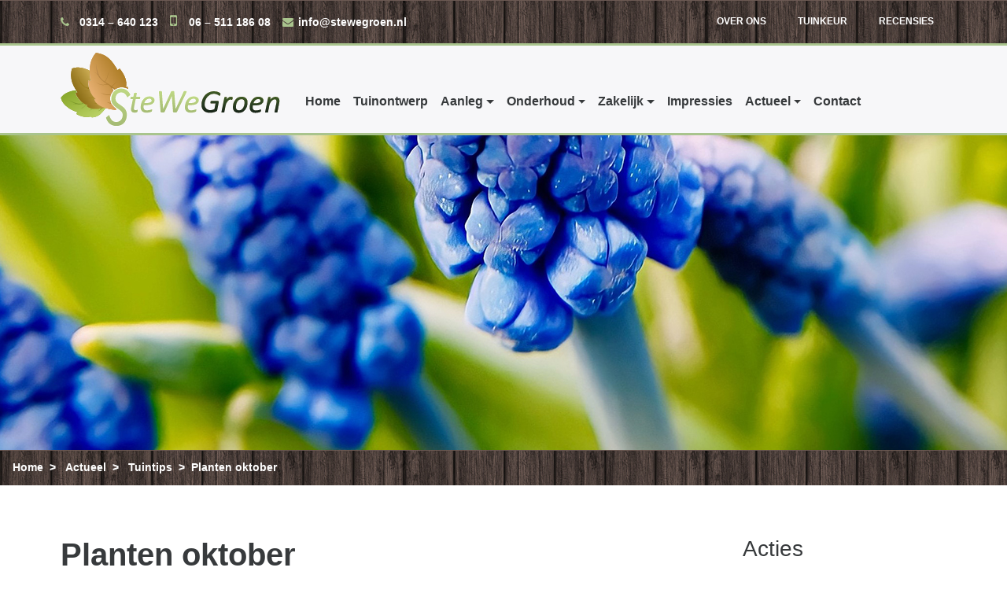

--- FILE ---
content_type: text/html; charset=utf-8
request_url: https://www.google.com/recaptcha/api2/anchor?ar=1&k=6Lc0faYaAAAAAF7psAciliV9v1-wUBXgjRsygCFN&co=aHR0cHM6Ly9zdGV3ZWdyb2VuLm5sOjQ0Mw..&hl=nl&v=N67nZn4AqZkNcbeMu4prBgzg&size=normal&anchor-ms=20000&execute-ms=30000&cb=69vvqio6wunh
body_size: 49226
content:
<!DOCTYPE HTML><html dir="ltr" lang="nl"><head><meta http-equiv="Content-Type" content="text/html; charset=UTF-8">
<meta http-equiv="X-UA-Compatible" content="IE=edge">
<title>reCAPTCHA</title>
<style type="text/css">
/* cyrillic-ext */
@font-face {
  font-family: 'Roboto';
  font-style: normal;
  font-weight: 400;
  font-stretch: 100%;
  src: url(//fonts.gstatic.com/s/roboto/v48/KFO7CnqEu92Fr1ME7kSn66aGLdTylUAMa3GUBHMdazTgWw.woff2) format('woff2');
  unicode-range: U+0460-052F, U+1C80-1C8A, U+20B4, U+2DE0-2DFF, U+A640-A69F, U+FE2E-FE2F;
}
/* cyrillic */
@font-face {
  font-family: 'Roboto';
  font-style: normal;
  font-weight: 400;
  font-stretch: 100%;
  src: url(//fonts.gstatic.com/s/roboto/v48/KFO7CnqEu92Fr1ME7kSn66aGLdTylUAMa3iUBHMdazTgWw.woff2) format('woff2');
  unicode-range: U+0301, U+0400-045F, U+0490-0491, U+04B0-04B1, U+2116;
}
/* greek-ext */
@font-face {
  font-family: 'Roboto';
  font-style: normal;
  font-weight: 400;
  font-stretch: 100%;
  src: url(//fonts.gstatic.com/s/roboto/v48/KFO7CnqEu92Fr1ME7kSn66aGLdTylUAMa3CUBHMdazTgWw.woff2) format('woff2');
  unicode-range: U+1F00-1FFF;
}
/* greek */
@font-face {
  font-family: 'Roboto';
  font-style: normal;
  font-weight: 400;
  font-stretch: 100%;
  src: url(//fonts.gstatic.com/s/roboto/v48/KFO7CnqEu92Fr1ME7kSn66aGLdTylUAMa3-UBHMdazTgWw.woff2) format('woff2');
  unicode-range: U+0370-0377, U+037A-037F, U+0384-038A, U+038C, U+038E-03A1, U+03A3-03FF;
}
/* math */
@font-face {
  font-family: 'Roboto';
  font-style: normal;
  font-weight: 400;
  font-stretch: 100%;
  src: url(//fonts.gstatic.com/s/roboto/v48/KFO7CnqEu92Fr1ME7kSn66aGLdTylUAMawCUBHMdazTgWw.woff2) format('woff2');
  unicode-range: U+0302-0303, U+0305, U+0307-0308, U+0310, U+0312, U+0315, U+031A, U+0326-0327, U+032C, U+032F-0330, U+0332-0333, U+0338, U+033A, U+0346, U+034D, U+0391-03A1, U+03A3-03A9, U+03B1-03C9, U+03D1, U+03D5-03D6, U+03F0-03F1, U+03F4-03F5, U+2016-2017, U+2034-2038, U+203C, U+2040, U+2043, U+2047, U+2050, U+2057, U+205F, U+2070-2071, U+2074-208E, U+2090-209C, U+20D0-20DC, U+20E1, U+20E5-20EF, U+2100-2112, U+2114-2115, U+2117-2121, U+2123-214F, U+2190, U+2192, U+2194-21AE, U+21B0-21E5, U+21F1-21F2, U+21F4-2211, U+2213-2214, U+2216-22FF, U+2308-230B, U+2310, U+2319, U+231C-2321, U+2336-237A, U+237C, U+2395, U+239B-23B7, U+23D0, U+23DC-23E1, U+2474-2475, U+25AF, U+25B3, U+25B7, U+25BD, U+25C1, U+25CA, U+25CC, U+25FB, U+266D-266F, U+27C0-27FF, U+2900-2AFF, U+2B0E-2B11, U+2B30-2B4C, U+2BFE, U+3030, U+FF5B, U+FF5D, U+1D400-1D7FF, U+1EE00-1EEFF;
}
/* symbols */
@font-face {
  font-family: 'Roboto';
  font-style: normal;
  font-weight: 400;
  font-stretch: 100%;
  src: url(//fonts.gstatic.com/s/roboto/v48/KFO7CnqEu92Fr1ME7kSn66aGLdTylUAMaxKUBHMdazTgWw.woff2) format('woff2');
  unicode-range: U+0001-000C, U+000E-001F, U+007F-009F, U+20DD-20E0, U+20E2-20E4, U+2150-218F, U+2190, U+2192, U+2194-2199, U+21AF, U+21E6-21F0, U+21F3, U+2218-2219, U+2299, U+22C4-22C6, U+2300-243F, U+2440-244A, U+2460-24FF, U+25A0-27BF, U+2800-28FF, U+2921-2922, U+2981, U+29BF, U+29EB, U+2B00-2BFF, U+4DC0-4DFF, U+FFF9-FFFB, U+10140-1018E, U+10190-1019C, U+101A0, U+101D0-101FD, U+102E0-102FB, U+10E60-10E7E, U+1D2C0-1D2D3, U+1D2E0-1D37F, U+1F000-1F0FF, U+1F100-1F1AD, U+1F1E6-1F1FF, U+1F30D-1F30F, U+1F315, U+1F31C, U+1F31E, U+1F320-1F32C, U+1F336, U+1F378, U+1F37D, U+1F382, U+1F393-1F39F, U+1F3A7-1F3A8, U+1F3AC-1F3AF, U+1F3C2, U+1F3C4-1F3C6, U+1F3CA-1F3CE, U+1F3D4-1F3E0, U+1F3ED, U+1F3F1-1F3F3, U+1F3F5-1F3F7, U+1F408, U+1F415, U+1F41F, U+1F426, U+1F43F, U+1F441-1F442, U+1F444, U+1F446-1F449, U+1F44C-1F44E, U+1F453, U+1F46A, U+1F47D, U+1F4A3, U+1F4B0, U+1F4B3, U+1F4B9, U+1F4BB, U+1F4BF, U+1F4C8-1F4CB, U+1F4D6, U+1F4DA, U+1F4DF, U+1F4E3-1F4E6, U+1F4EA-1F4ED, U+1F4F7, U+1F4F9-1F4FB, U+1F4FD-1F4FE, U+1F503, U+1F507-1F50B, U+1F50D, U+1F512-1F513, U+1F53E-1F54A, U+1F54F-1F5FA, U+1F610, U+1F650-1F67F, U+1F687, U+1F68D, U+1F691, U+1F694, U+1F698, U+1F6AD, U+1F6B2, U+1F6B9-1F6BA, U+1F6BC, U+1F6C6-1F6CF, U+1F6D3-1F6D7, U+1F6E0-1F6EA, U+1F6F0-1F6F3, U+1F6F7-1F6FC, U+1F700-1F7FF, U+1F800-1F80B, U+1F810-1F847, U+1F850-1F859, U+1F860-1F887, U+1F890-1F8AD, U+1F8B0-1F8BB, U+1F8C0-1F8C1, U+1F900-1F90B, U+1F93B, U+1F946, U+1F984, U+1F996, U+1F9E9, U+1FA00-1FA6F, U+1FA70-1FA7C, U+1FA80-1FA89, U+1FA8F-1FAC6, U+1FACE-1FADC, U+1FADF-1FAE9, U+1FAF0-1FAF8, U+1FB00-1FBFF;
}
/* vietnamese */
@font-face {
  font-family: 'Roboto';
  font-style: normal;
  font-weight: 400;
  font-stretch: 100%;
  src: url(//fonts.gstatic.com/s/roboto/v48/KFO7CnqEu92Fr1ME7kSn66aGLdTylUAMa3OUBHMdazTgWw.woff2) format('woff2');
  unicode-range: U+0102-0103, U+0110-0111, U+0128-0129, U+0168-0169, U+01A0-01A1, U+01AF-01B0, U+0300-0301, U+0303-0304, U+0308-0309, U+0323, U+0329, U+1EA0-1EF9, U+20AB;
}
/* latin-ext */
@font-face {
  font-family: 'Roboto';
  font-style: normal;
  font-weight: 400;
  font-stretch: 100%;
  src: url(//fonts.gstatic.com/s/roboto/v48/KFO7CnqEu92Fr1ME7kSn66aGLdTylUAMa3KUBHMdazTgWw.woff2) format('woff2');
  unicode-range: U+0100-02BA, U+02BD-02C5, U+02C7-02CC, U+02CE-02D7, U+02DD-02FF, U+0304, U+0308, U+0329, U+1D00-1DBF, U+1E00-1E9F, U+1EF2-1EFF, U+2020, U+20A0-20AB, U+20AD-20C0, U+2113, U+2C60-2C7F, U+A720-A7FF;
}
/* latin */
@font-face {
  font-family: 'Roboto';
  font-style: normal;
  font-weight: 400;
  font-stretch: 100%;
  src: url(//fonts.gstatic.com/s/roboto/v48/KFO7CnqEu92Fr1ME7kSn66aGLdTylUAMa3yUBHMdazQ.woff2) format('woff2');
  unicode-range: U+0000-00FF, U+0131, U+0152-0153, U+02BB-02BC, U+02C6, U+02DA, U+02DC, U+0304, U+0308, U+0329, U+2000-206F, U+20AC, U+2122, U+2191, U+2193, U+2212, U+2215, U+FEFF, U+FFFD;
}
/* cyrillic-ext */
@font-face {
  font-family: 'Roboto';
  font-style: normal;
  font-weight: 500;
  font-stretch: 100%;
  src: url(//fonts.gstatic.com/s/roboto/v48/KFO7CnqEu92Fr1ME7kSn66aGLdTylUAMa3GUBHMdazTgWw.woff2) format('woff2');
  unicode-range: U+0460-052F, U+1C80-1C8A, U+20B4, U+2DE0-2DFF, U+A640-A69F, U+FE2E-FE2F;
}
/* cyrillic */
@font-face {
  font-family: 'Roboto';
  font-style: normal;
  font-weight: 500;
  font-stretch: 100%;
  src: url(//fonts.gstatic.com/s/roboto/v48/KFO7CnqEu92Fr1ME7kSn66aGLdTylUAMa3iUBHMdazTgWw.woff2) format('woff2');
  unicode-range: U+0301, U+0400-045F, U+0490-0491, U+04B0-04B1, U+2116;
}
/* greek-ext */
@font-face {
  font-family: 'Roboto';
  font-style: normal;
  font-weight: 500;
  font-stretch: 100%;
  src: url(//fonts.gstatic.com/s/roboto/v48/KFO7CnqEu92Fr1ME7kSn66aGLdTylUAMa3CUBHMdazTgWw.woff2) format('woff2');
  unicode-range: U+1F00-1FFF;
}
/* greek */
@font-face {
  font-family: 'Roboto';
  font-style: normal;
  font-weight: 500;
  font-stretch: 100%;
  src: url(//fonts.gstatic.com/s/roboto/v48/KFO7CnqEu92Fr1ME7kSn66aGLdTylUAMa3-UBHMdazTgWw.woff2) format('woff2');
  unicode-range: U+0370-0377, U+037A-037F, U+0384-038A, U+038C, U+038E-03A1, U+03A3-03FF;
}
/* math */
@font-face {
  font-family: 'Roboto';
  font-style: normal;
  font-weight: 500;
  font-stretch: 100%;
  src: url(//fonts.gstatic.com/s/roboto/v48/KFO7CnqEu92Fr1ME7kSn66aGLdTylUAMawCUBHMdazTgWw.woff2) format('woff2');
  unicode-range: U+0302-0303, U+0305, U+0307-0308, U+0310, U+0312, U+0315, U+031A, U+0326-0327, U+032C, U+032F-0330, U+0332-0333, U+0338, U+033A, U+0346, U+034D, U+0391-03A1, U+03A3-03A9, U+03B1-03C9, U+03D1, U+03D5-03D6, U+03F0-03F1, U+03F4-03F5, U+2016-2017, U+2034-2038, U+203C, U+2040, U+2043, U+2047, U+2050, U+2057, U+205F, U+2070-2071, U+2074-208E, U+2090-209C, U+20D0-20DC, U+20E1, U+20E5-20EF, U+2100-2112, U+2114-2115, U+2117-2121, U+2123-214F, U+2190, U+2192, U+2194-21AE, U+21B0-21E5, U+21F1-21F2, U+21F4-2211, U+2213-2214, U+2216-22FF, U+2308-230B, U+2310, U+2319, U+231C-2321, U+2336-237A, U+237C, U+2395, U+239B-23B7, U+23D0, U+23DC-23E1, U+2474-2475, U+25AF, U+25B3, U+25B7, U+25BD, U+25C1, U+25CA, U+25CC, U+25FB, U+266D-266F, U+27C0-27FF, U+2900-2AFF, U+2B0E-2B11, U+2B30-2B4C, U+2BFE, U+3030, U+FF5B, U+FF5D, U+1D400-1D7FF, U+1EE00-1EEFF;
}
/* symbols */
@font-face {
  font-family: 'Roboto';
  font-style: normal;
  font-weight: 500;
  font-stretch: 100%;
  src: url(//fonts.gstatic.com/s/roboto/v48/KFO7CnqEu92Fr1ME7kSn66aGLdTylUAMaxKUBHMdazTgWw.woff2) format('woff2');
  unicode-range: U+0001-000C, U+000E-001F, U+007F-009F, U+20DD-20E0, U+20E2-20E4, U+2150-218F, U+2190, U+2192, U+2194-2199, U+21AF, U+21E6-21F0, U+21F3, U+2218-2219, U+2299, U+22C4-22C6, U+2300-243F, U+2440-244A, U+2460-24FF, U+25A0-27BF, U+2800-28FF, U+2921-2922, U+2981, U+29BF, U+29EB, U+2B00-2BFF, U+4DC0-4DFF, U+FFF9-FFFB, U+10140-1018E, U+10190-1019C, U+101A0, U+101D0-101FD, U+102E0-102FB, U+10E60-10E7E, U+1D2C0-1D2D3, U+1D2E0-1D37F, U+1F000-1F0FF, U+1F100-1F1AD, U+1F1E6-1F1FF, U+1F30D-1F30F, U+1F315, U+1F31C, U+1F31E, U+1F320-1F32C, U+1F336, U+1F378, U+1F37D, U+1F382, U+1F393-1F39F, U+1F3A7-1F3A8, U+1F3AC-1F3AF, U+1F3C2, U+1F3C4-1F3C6, U+1F3CA-1F3CE, U+1F3D4-1F3E0, U+1F3ED, U+1F3F1-1F3F3, U+1F3F5-1F3F7, U+1F408, U+1F415, U+1F41F, U+1F426, U+1F43F, U+1F441-1F442, U+1F444, U+1F446-1F449, U+1F44C-1F44E, U+1F453, U+1F46A, U+1F47D, U+1F4A3, U+1F4B0, U+1F4B3, U+1F4B9, U+1F4BB, U+1F4BF, U+1F4C8-1F4CB, U+1F4D6, U+1F4DA, U+1F4DF, U+1F4E3-1F4E6, U+1F4EA-1F4ED, U+1F4F7, U+1F4F9-1F4FB, U+1F4FD-1F4FE, U+1F503, U+1F507-1F50B, U+1F50D, U+1F512-1F513, U+1F53E-1F54A, U+1F54F-1F5FA, U+1F610, U+1F650-1F67F, U+1F687, U+1F68D, U+1F691, U+1F694, U+1F698, U+1F6AD, U+1F6B2, U+1F6B9-1F6BA, U+1F6BC, U+1F6C6-1F6CF, U+1F6D3-1F6D7, U+1F6E0-1F6EA, U+1F6F0-1F6F3, U+1F6F7-1F6FC, U+1F700-1F7FF, U+1F800-1F80B, U+1F810-1F847, U+1F850-1F859, U+1F860-1F887, U+1F890-1F8AD, U+1F8B0-1F8BB, U+1F8C0-1F8C1, U+1F900-1F90B, U+1F93B, U+1F946, U+1F984, U+1F996, U+1F9E9, U+1FA00-1FA6F, U+1FA70-1FA7C, U+1FA80-1FA89, U+1FA8F-1FAC6, U+1FACE-1FADC, U+1FADF-1FAE9, U+1FAF0-1FAF8, U+1FB00-1FBFF;
}
/* vietnamese */
@font-face {
  font-family: 'Roboto';
  font-style: normal;
  font-weight: 500;
  font-stretch: 100%;
  src: url(//fonts.gstatic.com/s/roboto/v48/KFO7CnqEu92Fr1ME7kSn66aGLdTylUAMa3OUBHMdazTgWw.woff2) format('woff2');
  unicode-range: U+0102-0103, U+0110-0111, U+0128-0129, U+0168-0169, U+01A0-01A1, U+01AF-01B0, U+0300-0301, U+0303-0304, U+0308-0309, U+0323, U+0329, U+1EA0-1EF9, U+20AB;
}
/* latin-ext */
@font-face {
  font-family: 'Roboto';
  font-style: normal;
  font-weight: 500;
  font-stretch: 100%;
  src: url(//fonts.gstatic.com/s/roboto/v48/KFO7CnqEu92Fr1ME7kSn66aGLdTylUAMa3KUBHMdazTgWw.woff2) format('woff2');
  unicode-range: U+0100-02BA, U+02BD-02C5, U+02C7-02CC, U+02CE-02D7, U+02DD-02FF, U+0304, U+0308, U+0329, U+1D00-1DBF, U+1E00-1E9F, U+1EF2-1EFF, U+2020, U+20A0-20AB, U+20AD-20C0, U+2113, U+2C60-2C7F, U+A720-A7FF;
}
/* latin */
@font-face {
  font-family: 'Roboto';
  font-style: normal;
  font-weight: 500;
  font-stretch: 100%;
  src: url(//fonts.gstatic.com/s/roboto/v48/KFO7CnqEu92Fr1ME7kSn66aGLdTylUAMa3yUBHMdazQ.woff2) format('woff2');
  unicode-range: U+0000-00FF, U+0131, U+0152-0153, U+02BB-02BC, U+02C6, U+02DA, U+02DC, U+0304, U+0308, U+0329, U+2000-206F, U+20AC, U+2122, U+2191, U+2193, U+2212, U+2215, U+FEFF, U+FFFD;
}
/* cyrillic-ext */
@font-face {
  font-family: 'Roboto';
  font-style: normal;
  font-weight: 900;
  font-stretch: 100%;
  src: url(//fonts.gstatic.com/s/roboto/v48/KFO7CnqEu92Fr1ME7kSn66aGLdTylUAMa3GUBHMdazTgWw.woff2) format('woff2');
  unicode-range: U+0460-052F, U+1C80-1C8A, U+20B4, U+2DE0-2DFF, U+A640-A69F, U+FE2E-FE2F;
}
/* cyrillic */
@font-face {
  font-family: 'Roboto';
  font-style: normal;
  font-weight: 900;
  font-stretch: 100%;
  src: url(//fonts.gstatic.com/s/roboto/v48/KFO7CnqEu92Fr1ME7kSn66aGLdTylUAMa3iUBHMdazTgWw.woff2) format('woff2');
  unicode-range: U+0301, U+0400-045F, U+0490-0491, U+04B0-04B1, U+2116;
}
/* greek-ext */
@font-face {
  font-family: 'Roboto';
  font-style: normal;
  font-weight: 900;
  font-stretch: 100%;
  src: url(//fonts.gstatic.com/s/roboto/v48/KFO7CnqEu92Fr1ME7kSn66aGLdTylUAMa3CUBHMdazTgWw.woff2) format('woff2');
  unicode-range: U+1F00-1FFF;
}
/* greek */
@font-face {
  font-family: 'Roboto';
  font-style: normal;
  font-weight: 900;
  font-stretch: 100%;
  src: url(//fonts.gstatic.com/s/roboto/v48/KFO7CnqEu92Fr1ME7kSn66aGLdTylUAMa3-UBHMdazTgWw.woff2) format('woff2');
  unicode-range: U+0370-0377, U+037A-037F, U+0384-038A, U+038C, U+038E-03A1, U+03A3-03FF;
}
/* math */
@font-face {
  font-family: 'Roboto';
  font-style: normal;
  font-weight: 900;
  font-stretch: 100%;
  src: url(//fonts.gstatic.com/s/roboto/v48/KFO7CnqEu92Fr1ME7kSn66aGLdTylUAMawCUBHMdazTgWw.woff2) format('woff2');
  unicode-range: U+0302-0303, U+0305, U+0307-0308, U+0310, U+0312, U+0315, U+031A, U+0326-0327, U+032C, U+032F-0330, U+0332-0333, U+0338, U+033A, U+0346, U+034D, U+0391-03A1, U+03A3-03A9, U+03B1-03C9, U+03D1, U+03D5-03D6, U+03F0-03F1, U+03F4-03F5, U+2016-2017, U+2034-2038, U+203C, U+2040, U+2043, U+2047, U+2050, U+2057, U+205F, U+2070-2071, U+2074-208E, U+2090-209C, U+20D0-20DC, U+20E1, U+20E5-20EF, U+2100-2112, U+2114-2115, U+2117-2121, U+2123-214F, U+2190, U+2192, U+2194-21AE, U+21B0-21E5, U+21F1-21F2, U+21F4-2211, U+2213-2214, U+2216-22FF, U+2308-230B, U+2310, U+2319, U+231C-2321, U+2336-237A, U+237C, U+2395, U+239B-23B7, U+23D0, U+23DC-23E1, U+2474-2475, U+25AF, U+25B3, U+25B7, U+25BD, U+25C1, U+25CA, U+25CC, U+25FB, U+266D-266F, U+27C0-27FF, U+2900-2AFF, U+2B0E-2B11, U+2B30-2B4C, U+2BFE, U+3030, U+FF5B, U+FF5D, U+1D400-1D7FF, U+1EE00-1EEFF;
}
/* symbols */
@font-face {
  font-family: 'Roboto';
  font-style: normal;
  font-weight: 900;
  font-stretch: 100%;
  src: url(//fonts.gstatic.com/s/roboto/v48/KFO7CnqEu92Fr1ME7kSn66aGLdTylUAMaxKUBHMdazTgWw.woff2) format('woff2');
  unicode-range: U+0001-000C, U+000E-001F, U+007F-009F, U+20DD-20E0, U+20E2-20E4, U+2150-218F, U+2190, U+2192, U+2194-2199, U+21AF, U+21E6-21F0, U+21F3, U+2218-2219, U+2299, U+22C4-22C6, U+2300-243F, U+2440-244A, U+2460-24FF, U+25A0-27BF, U+2800-28FF, U+2921-2922, U+2981, U+29BF, U+29EB, U+2B00-2BFF, U+4DC0-4DFF, U+FFF9-FFFB, U+10140-1018E, U+10190-1019C, U+101A0, U+101D0-101FD, U+102E0-102FB, U+10E60-10E7E, U+1D2C0-1D2D3, U+1D2E0-1D37F, U+1F000-1F0FF, U+1F100-1F1AD, U+1F1E6-1F1FF, U+1F30D-1F30F, U+1F315, U+1F31C, U+1F31E, U+1F320-1F32C, U+1F336, U+1F378, U+1F37D, U+1F382, U+1F393-1F39F, U+1F3A7-1F3A8, U+1F3AC-1F3AF, U+1F3C2, U+1F3C4-1F3C6, U+1F3CA-1F3CE, U+1F3D4-1F3E0, U+1F3ED, U+1F3F1-1F3F3, U+1F3F5-1F3F7, U+1F408, U+1F415, U+1F41F, U+1F426, U+1F43F, U+1F441-1F442, U+1F444, U+1F446-1F449, U+1F44C-1F44E, U+1F453, U+1F46A, U+1F47D, U+1F4A3, U+1F4B0, U+1F4B3, U+1F4B9, U+1F4BB, U+1F4BF, U+1F4C8-1F4CB, U+1F4D6, U+1F4DA, U+1F4DF, U+1F4E3-1F4E6, U+1F4EA-1F4ED, U+1F4F7, U+1F4F9-1F4FB, U+1F4FD-1F4FE, U+1F503, U+1F507-1F50B, U+1F50D, U+1F512-1F513, U+1F53E-1F54A, U+1F54F-1F5FA, U+1F610, U+1F650-1F67F, U+1F687, U+1F68D, U+1F691, U+1F694, U+1F698, U+1F6AD, U+1F6B2, U+1F6B9-1F6BA, U+1F6BC, U+1F6C6-1F6CF, U+1F6D3-1F6D7, U+1F6E0-1F6EA, U+1F6F0-1F6F3, U+1F6F7-1F6FC, U+1F700-1F7FF, U+1F800-1F80B, U+1F810-1F847, U+1F850-1F859, U+1F860-1F887, U+1F890-1F8AD, U+1F8B0-1F8BB, U+1F8C0-1F8C1, U+1F900-1F90B, U+1F93B, U+1F946, U+1F984, U+1F996, U+1F9E9, U+1FA00-1FA6F, U+1FA70-1FA7C, U+1FA80-1FA89, U+1FA8F-1FAC6, U+1FACE-1FADC, U+1FADF-1FAE9, U+1FAF0-1FAF8, U+1FB00-1FBFF;
}
/* vietnamese */
@font-face {
  font-family: 'Roboto';
  font-style: normal;
  font-weight: 900;
  font-stretch: 100%;
  src: url(//fonts.gstatic.com/s/roboto/v48/KFO7CnqEu92Fr1ME7kSn66aGLdTylUAMa3OUBHMdazTgWw.woff2) format('woff2');
  unicode-range: U+0102-0103, U+0110-0111, U+0128-0129, U+0168-0169, U+01A0-01A1, U+01AF-01B0, U+0300-0301, U+0303-0304, U+0308-0309, U+0323, U+0329, U+1EA0-1EF9, U+20AB;
}
/* latin-ext */
@font-face {
  font-family: 'Roboto';
  font-style: normal;
  font-weight: 900;
  font-stretch: 100%;
  src: url(//fonts.gstatic.com/s/roboto/v48/KFO7CnqEu92Fr1ME7kSn66aGLdTylUAMa3KUBHMdazTgWw.woff2) format('woff2');
  unicode-range: U+0100-02BA, U+02BD-02C5, U+02C7-02CC, U+02CE-02D7, U+02DD-02FF, U+0304, U+0308, U+0329, U+1D00-1DBF, U+1E00-1E9F, U+1EF2-1EFF, U+2020, U+20A0-20AB, U+20AD-20C0, U+2113, U+2C60-2C7F, U+A720-A7FF;
}
/* latin */
@font-face {
  font-family: 'Roboto';
  font-style: normal;
  font-weight: 900;
  font-stretch: 100%;
  src: url(//fonts.gstatic.com/s/roboto/v48/KFO7CnqEu92Fr1ME7kSn66aGLdTylUAMa3yUBHMdazQ.woff2) format('woff2');
  unicode-range: U+0000-00FF, U+0131, U+0152-0153, U+02BB-02BC, U+02C6, U+02DA, U+02DC, U+0304, U+0308, U+0329, U+2000-206F, U+20AC, U+2122, U+2191, U+2193, U+2212, U+2215, U+FEFF, U+FFFD;
}

</style>
<link rel="stylesheet" type="text/css" href="https://www.gstatic.com/recaptcha/releases/N67nZn4AqZkNcbeMu4prBgzg/styles__ltr.css">
<script nonce="IF-64XuzQvtQH9cn-oCETA" type="text/javascript">window['__recaptcha_api'] = 'https://www.google.com/recaptcha/api2/';</script>
<script type="text/javascript" src="https://www.gstatic.com/recaptcha/releases/N67nZn4AqZkNcbeMu4prBgzg/recaptcha__nl.js" nonce="IF-64XuzQvtQH9cn-oCETA">
      
    </script></head>
<body><div id="rc-anchor-alert" class="rc-anchor-alert"></div>
<input type="hidden" id="recaptcha-token" value="[base64]">
<script type="text/javascript" nonce="IF-64XuzQvtQH9cn-oCETA">
      recaptcha.anchor.Main.init("[\x22ainput\x22,[\x22bgdata\x22,\x22\x22,\[base64]/[base64]/[base64]/[base64]/[base64]/[base64]/KGcoTywyNTMsTy5PKSxVRyhPLEMpKTpnKE8sMjUzLEMpLE8pKSxsKSksTykpfSxieT1mdW5jdGlvbihDLE8sdSxsKXtmb3IobD0odT1SKEMpLDApO08+MDtPLS0pbD1sPDw4fFooQyk7ZyhDLHUsbCl9LFVHPWZ1bmN0aW9uKEMsTyl7Qy5pLmxlbmd0aD4xMDQ/[base64]/[base64]/[base64]/[base64]/[base64]/[base64]/[base64]\\u003d\x22,\[base64]\\u003d\\u003d\x22,\x22wrB8fsOVU8K0YAzDriQpw7ZYw6jDnMK1McOQSRchw53CsGlTw6/DuMO0wp/CsHklUDfCkMKgw7RgEHh2L8KRGj9Hw5h/wqQNQ13DncOHHcO3wptJw7VUwrIBw4lEwrATw7fCs3TCgnsuPcO0GxcOXcOSJcOvDxHCgTsfMGNrKxo7KsKawo1kw7QuwoHDksOYMcK7KMO9w67CmcOJVUrDkMKPw53Dmh4qwr9Sw7/Cu8KzMsKwAMOQIRZqwpBUS8OpTXc7wqjDkjbDn35Cwp5IYxvDvsKyNE5LKhzDuMOiwrJ+FMKiw7rCq8Oww6jDpjAgckvCgcKHwpbDt18EwqfDi8OIwr8Dwo3Dr8KawpLChcOibhobwpfCvXXDk2kZwo/CrMK3wq0bB8KHw6x4CMKMwogoGMKawpvCgcKHZ8OfMcKFwpfCpm7DisKEw5EDTMKBEcKbVMKew5LCicO4N8OJRyDCpB8Iw5ZHw5nDjMOQB8ODNMOIIsOxO1olfifCn0jCoMKxL2llw4MHw4nDrmdWMynCmjMrXcOvBMO/w7LDjsOkwpTCjyDCpHDDsXtYw4nCjQPChcO3wqbDti3DrsKewrNwwqZUw4kow6QRHQ3CrzzDkVFlw7rCrwtNIMOowpMiwrVNI8Oew4fCuMOjPMKWwpzDk0PCsRDCty/DvcKXABoFwo1af1kqwpXDtFE1MyDCuMKvOsK5HmXDl8KCbMOZesOnaHHDlx7Ch8OXT0YNSsO4fMK6wp3DmkLDmEE2w63Dr8OzVsOgw7bCq3LDlcOow4/DhsKaBcOawoPDvD9hw4IoCMKHw6HCnFxGSEvDoy9lw6DCpcKMVMOww7fDt8K7J8Kfw5BadsOKRMKRM8KQPkdkwrJNwplhwq94wrLDgE9mwp1RakrCr3oYwqrDscOKMig3fVpdci3Dr8OUwpjDtBVcw4IEND5YLVtWwpgPcHYDYmYhIk/[base64]/[base64]/E8KbwqjChcKRwojCvkMUwppnwpPCpsOMwrDDmEzDs8K/HsKBwrPCoR8UdUEsVBbCv8KdwrFdwpFxwocDHsK7PMK2worDriHChAYew6FfCWvDkcKzwp10QHImCMKjwq06QcOBQGNrw5QNwoB/HSjCocKUwoXCgcOSATRswq/[base64]/DosKbw5bDtMOXw6DDhmAybMOqwpxuU38Sw4zDlV3CvsKGw7DCocOHZsOqw7/Cq8K5wrjDjhtCwp10aMOJwrIlwrdlw5LCr8OaKk3DknHDgm4Lw4czScKSwpPDqsK0bMOHwonCrcKCw6xtSC/DqMKSwqvCsMOPR3/Dv1FdwqnDoXwmw5DDlWnCkmUEZUZTA8KMEFE5URPDqD3CusKnwqvDkcOoJkHCiETDoBA9STHChsOPw6t5w59Gw7RZw7ZsVjTCoVTDtsO2c8O9KcKXaxYawrXCi18yw6nCq1zCscOFYsOGbSvCn8O3wojDvMK0w5I3w7fChMOkwq/[base64]/CrcOVdj/CmcOCVcKow4VaXMOKwrVSw4lHwrDCpsOXwqY5TjLDsMO4FWsRwoHCmBlKEMOpKCnDqmMEM2LDlMKNT1rCgcO8w6x6wofCm8KoAcOIUyXDlMOuI2lyJQIcUcOSNEAow5ZYJ8OVw7/ChXg6KGDCkQzCrjImEcKwwqtwaEwbTQPClMKpw547BsKMRcOWSxpuw4h2wr/CtzLCu8KWw7fDgcKXw5bDnWxEwrzDrUMswqbDvMKoR8Kvw7XCvMKFW33Do8KFRsKGK8KHw4pOBcOtZGLCvsKFFx7DosO9wpfDtMOzG8KGwo/DpXDClMO5VsKLw78DAzrDs8OiHcOPwogmwqlJw6sXEsKVd01Fwoslw5EITcKPwp/DgDU0OMKhGQoYw4bCssOCwp0Zwrsgw6oww63DjsKDUMKjIcO9w7ErwqHDl2DDgMOENk5bdsONLcKSQVdZdWLCncOFW8O9w5IPI8K5wr06w4IMwrFva8KDwr/Cu8O5wrECPcKPQMOhbxfCnMKgwoPDhcKqwrjCo3dmJsKWwpTCjVkLw6bDisOJNMOAw6jDgsOBFWlRw5nDkhgHwqvDk8KpVFpLdMOTRxbDgcOywq/[base64]/[base64]/Ct8Oyw7xkwpjDgWoxwp0gUcK6JcOaM8KCw5TCsMKAFzzCoV4OwrQdwo86wrNHw499H8Ohw5vDlQo0I8KwWkTDvsOTIkPCsxh/ZWbDo3HDlEbDsMK+woA/w7dlICHCqSIOw7vDncK6w583O8KsRSDDkAXDrcOHw4YQfMOHw5lKe8ODw7XDocO1w4zCo8KowpN0w6Vse8KOwooDwpPCiz1KMcO5w6/Cn39ww6rCt8ODSFFmw5Z7wqLDosKNwpsJA8O3wrUSw7nDqMOQC8KuHsOww5QxDynCpMKyw7NIJRnDo3LCsAEywpXCs1QQwovChsOxF8K9Fxs1wpjDvcKxA1jDpMOkB0nDj1fDgALDsT0Ed8O9OMOOaMO1w4o0w7cowrHDu8Kqw7LDohrDlcKyw6Q5w6rCm2/[base64]/w5gPdSVYwpkbw4rCrsKbfsKewqbDhMK8w506w7nDhsOwwrMWeMKBwolWw4XCsx5UIxcFwozDlHAhwq3ChcKfNsOZwptHC8OIV8OWwpITwp/[base64]/Cv8KIcsOGJXYeKEIcw6HDh8OUw5gYwo5gwqtRw5NtAV1eGjcCwrPCoGN/JsOxw73Ci8K5YhbDssKtTxcLwqNdD8OUwp3Dj8Olw7lXBD4owo5wS8K0DTDDmsKmwo4qwo3DicOvAMOnAcOha8OUXsK1w73CosOwwqDDmjbDvsOHUsO5wqchGFPDgAHCgcO6w4vCoMKEw7nCql/[base64]/[base64]/DqQPCm8KUcMOFWMOJw6nCscOtVMKnwp3DisOEwo9tXBAAwpvCqcOow6xgPsKFVcOiwq8EScK1wrh8w5zClcOWbMONw4zDpsKXHF7Dp1zDi8Kgw6fDrsKjVWojB8OKaMONwpAIwrIEMEU/[base64]/DgCLDp8O/wqfCgcKYQVLDtlvDqsO6a8OLw6fCgU9nwpIKZ8KtMhF2XMOxw54Wwq/[base64]/CuMO3CR1jw7nCqcKNVMO0fsOaw68Fc8OJR8KYw6lbLsKDRj4CwpDCgsOpVxR2HcOwwrnDgBsNdRDDn8KIAcOEeSxRcWjCksKwFyQdUG07V8K2TmbCn8OHaMKmb8OWwoTDnMKaVSfCn01Kw5/ClsOhwpDCp8OHXk/DmV/Di8KAwrIgbSPCqMO8w7TDh8K3D8KLw5cPFWTCv1FkIzrDr8OKMybDgF/Cjwxww6IqeiLCtkgJwoTDjREwwojDhcO1w7zCoBXDmcKCw4Vlw4fDp8Kgw5xgw5V2wqvChx7CicOdYkArYsOXGVIQR8ONw5vCi8KHwo7ChsKhw6vCvMKNaTjDt8OLwoHDkcOwH21ww55wF1VuM8ODLMKcHsKEwpttw5ZUMTsIw7/Dp1BqwoIrw4jCtx4Hw4nCpcOowqfChSdkbARedj3CmcOmFgM7wqxiXcOxw6psesOmKcKSwr/Dgg3DucKRw6vCigJswp/DhijCj8K3SsKCw4PChjdrw5hyE8Olw5duGxPDuk1pfMKVwrDDtsOvwo/CoxpJw7sfOXPCv1HCu2rDh8O/[base64]/GhR/YU/DrMKJwr7CrQRXWMOew6nDtDlALArDvi7Diiw8wrNPdMOBw5jChcKbAToHw5TDqQTCsh5cwr8Ow4TCqEQhel0+wqDChMK6AMK0AiXCo3/DjcOiwrLDrmBJa8K8bm7DrjrCqMK3woROXxXCicOBMEdCDFfDkcOuwp5Bw7TDpMObwrHCvcOvwqvCiwfCu31uB2FTwq3CrcO3J27CnMOmwqQ+woHDrsKUw5PDkcOow5zDoMOvw6/CgMKnLsO+VcKEwqnCh0daw7HCpSUqJMKJBgUgTcOCw5sWwrpRw43DsMOjPVtkwp8Vd8OxwpgAw6bCh0XCqFDChVk2wqDCrHFnwppLC0fDrlXDgcOlYsOdHipyccKNZ8KsFk3DjQ/Du8OTeBTDu8OkwqfCpTowfMOlTcOLw4YqZcOyw5/CpA8fw5PCg8OMFC7DrzTCm8KBw4/[base64]/Ch8Oqw6vCuDjDrSvDjkQZEcOVY8OjwqXCv8OmwpDDii3DnsOZa8KeDW3Dl8KxwqdxS0bDsB/DhMKTTU9cw4ZPw6t9wpVOwqrCncOVesOPw4/DnsOqWTwswrw6w5MwQcO6BXlPwoB2wp7DpsOIegcFJ8KWwrTDtMOPwrLDmjgfKsO8VMK5ZwkbfEXCmg86w6zDqsOowpnCs8Kdw4jDucK7wpoqwrbDggorw6cMSh9VacKuw4jDhgzClR3CswFyw63CqsOzMF/Chg5lexPCkGfCt0Iuw5ppw5zDqcKWw4HDlX3DscKEw67CmsOSw5dkG8OXL8OeCh1eOCUEbcO/w6UvwoNgwqYXw78Ww4lJwq8bw5HDsMO0OQNwwpVHZQvDmMKYBsKMw6jDr8KjP8OnDRrDgifDk8K9RwXChsK5wrfCr8OlXMOebMOuGcKYTBzDiMKSU08Iwq1DFsOAw4Eqwr/DmsOQGhUCwqIeBMKHeMK8NxLDuW/DhMKBH8OddsOXbMKbQFVUw6Qkwqtww6UfVsOBw6jCu2nDh8Odw7vCs8Knw6jCmcKsw5DCuMOiw5/DuB1JenNKf8KCwpQUaVTCsCXDhw7CjMOCTcKMw59/TcOrH8OeD8K6czpwDcKNUUhqMDLCownDgjBQK8K7w4rDtcOBw6geCmHDjl9lwq3DqwzClXx8wqDDlMKiKSbCh2PDsMO7JEfDl3/Cv8OBEsOLY8Kew5PDo8KCwrtsw7bCpcO5bSTDsxTDk3rCj2dgw4HDlmABS1QnAMONa8KVw6fDo8KiNsOFwo0EBMOWwrrDkMKkw6LDsMKHwpvCghHCgRLCtm9HGHLDnnHCtCjCpsK/[base64]/ClgrCk8Oewo/Cnw5zwpVgw5DCjsKdw6rCsknCiRpiwpvCvMKYw5EkwrXCrDUIwo/DiC9fJMKyKsK2w5F9w7F3w5DCtsKLPwZDw7Rnw73CuT/DhVTDt3/DlmEtw4xNbcKGAD/DgxQEfHISQcK3wp/Cm01ow4/DpsO8w7fDi0BqGlo0w7nCtkbDgkIqJB5nYsKgwoIQbMKxwrnDg0EYa8KTwrnCncO/ZsOBJcOYwqZPasOvMBU1RsKxw6DChsKLwrZjw7A5elrCkA7DmsKIw47DjcOxPh5kTz4BFBfCmUjCiAHDnQtBwpLCqEzCkBPCtMKyw7Unwp4FEWF6PsOIwq/DlhUWwqjCnwFDwrjCn2gcw5ciw4xuwrMmwpTCo8OdCsO1wpQeSWl7w4HDoCDCosKsbC0cwrjCqithP8K3HCUwNj9rEMOnwpfDjMKJIMKGwrrDpD3DlF/[base64]/OsKtw71jFyxvwrXCisODwoU4w4nCr8KvJnfDpkrDixXCjsO3U8Kew61rw5MHwqd3w7VYw7Y/w4bDqMK1KcO7wonDocK5SMK6UMKqAMKFT8Ofw6jCjH42w5wwwpEOwrrDjVzDg2bCgAbDpEPDhBzCoh8acWwUwoPChTvCjsK3Sx4RLUfDjcKKTD/DjQDDgDbCmcORw5LCsMK/[base64]/DksOGQFMrbsKow7Fnw7LCrFcZw6PDs8OAwrbCkMK1wqvCqMKtCMO4wodNwqkLwptyw4vCpg44w4TCjQTDkH7Cow59acKBwpVHw5hQB8O8wqrCpcKrChTDvyomf1/CucObPMOkw4XCjCbDlFoccMKJw41Pw4hNDnMxw73DhsKwXcKDD8KbwpIqwq/DjWbCkcKFCDnCpBrDtcOVwqZ3IWPChW90wqQIwrYJH2rDl8OCw7RMF23CpsKJTg3Du2oKwpTCgD7Cj2jDnRFiwoLDthLDrjk5E3pEw5TCiy3CusKZchFGW8OWR3rCrMO8wq/DiijCnsOsc3JMwqhqwrhPXwrCjzfDj8Opw6grw47CoEDDgyBbw6TDgSFhMX0ywqoTwozDo8Onw7ZwwocYYMOTf3AZJixjVXPCk8KNw5QJwqoVw4jDmcOPGMKidcKMIj3Co0nDjsOKZwlgLD9bwr50RnnDqsKGAMK3wqXDhgnCi8KJwqbCksK+wprDt33CgcKAbg/DnsKhwonDv8K1w7vDp8OsZDjCjmrDgsOVw7vCiMOLY8Kjw4LDjWUaPgYTWcOsU0J/[base64]/[base64]/[base64]/wrFUw5ESJnnCgsKvPxBADALDiXTDrcKUwpDCrcO9w6PCr8OAQMKZwo3DnjnDmQLDq18dwrTDg8KIbsKeAcK/M0M/wr0Xw64CVCPDnjVZw4LCrAfCh1kywrrDpRrDgHJJwr3DuWdfwq8Xw4rDuk3CtDIQwofCvUZTTXgoWwHDuDN1ScOUVkDCj8OYacOqwoBGL8K7wqXCpMO+w5DDh0nCrnB5N2cVdmwxw4HCvDB/BlHCiylRw7PCmsOkw5NCK8ONwq/Dq352CMKTDhPCnybCuX5vw4TCgsKsDEkaw5/[base64]/CkG0ewrpqw618w4Ydd8KOKi16wqLCp8KOw4bDrjvCgCLDo3/[base64]/DusOvw5VxwpnCs8KZKTJVwqLCoAHCinNxUcOJV8KhwqHCqcKowoTCi8O7bHLDh8OEYHLDhgJcfUs0wql7wrofw43CmMKCwoHCuMKMw5srU2/[base64]/Dp8KrT8KGbF3DtMOjYcOBwotwAMKCwqTDtV1zw6ojZD40wqbDglvCiMOJwp/[base64]/DsMOmUsKCWMO1EcKoOlgEw4LCoMKbdQ7Cv0XCvcKmV0VeWzoHJhrCgsO8MMKfw5pXI8KPw45eKm/CvCHCqy7Cj3jClsKxeT/Dh8OpEMKpw5oifMKOLknCj8KNOgtlXMOyZCozw5F4WcODIjvDhcOcwpLCtCU2VsKtVTotwoAqwqzCgcKHMsO7AsO7w7gHwovDhsKYwrjDonM2XMKrw7tGw6LDs190wp7DnizDqMKtwrgWwqnChyHDnTNGw5hUF8O0w6vCjEPDiMKEwrfDt8OAwqkABcOcwo8sFMK/dcKySMKXw77Dgy1kwrNZZ0cIBmgifB7DnMKlCgHDrcOpfMOmw4TCm1jDssKedTcJLcOoTRUZT8OgFBjDkkUlGcKnw5/Cm8OpKEjDhk7DksO/w5HCqMKHfsKAw4jCiUXClsKlw7kiwr0lCRLDrioGw7lZwqxFLGphwqXCucKHPMOobXzDsWEswofDrcOuwpjDhGhDw4/DscK4RMK2UCpTdjfDrGZITcKFwqDDo2gYNhchfl7Ct1rDvDY3woYkYVXCkDDDh0Z7PsK/wqLCvW3Ch8ObZ2sdwrgjXTxfw6rCiMK9w4U/[base64]/DoFZOXgzCjkFZCMOCw5kXwqnCqyxDwr/DjiPDtsOCwrTDrMKUw7bCpsKpw5dvBsKJfATCrMOdCsOpSsKBwr0kw6vDnnM5wqvDrW80w6PDkndhYj/CixTCocK0w7vDi8ORw7BoKQJmw4TCmcK7IMK1w5tXwrrCvsOPw6rDssK0FsOrw67Cixkew5YCWCg/w6ocfsOlWjJLw4FowpDCim5kw5jCnMKKGjc/WQHDjTDClsORworCjsKjwqRDGEhRwpbDnxTCnsKFf0diw5/DgMK0w70GIlQQwr/[base64]/w4fCv3DDqcKAw6RrFSsswoQJw4sfYS/Cp8O0w5ckw4NWMwzDq8KLbcKfTkArwoxKNGvCvMKFwoLDvMOvFG/CuAfCosKvScKtH8Oyw5fCgMKUXkRAwq/[base64]/wpspScKew5fCi8K2R8O1fEjCp2QMKjRwZwPChQPCscKKY0tAw6PDlHlpwpHDrsKJwqvDoMOzG37CmyvDshfCr2JVCsOgJQoCwoHCksODBsOEG2AuZMKtw783w6XDhsOCVMKhd1TDsRDCocKLasObAsKawoQhw77CmjU7RMKJw4kIwoduwoNuw7BLwrA/wpvDoMO7c23CkHEla3jCvk3Cn0EtVwlZwpQDw6fCj8OcwphyCcKXNm8jJ8KTLMOtZ8K8wqA/wp9LRsKAM09ew4LCkcOxwp/[base64]/w5Rjw5zCicKgw7rCq8KOBh0dwrXDhwZkCVrCvMK/McO9PsKJwpNTRsK2AsKowrksFQlnAi9kwoHDil3DpXoeJ8OJcnPDpcK1JgrChMKpL8Kqw6NiAU3Cpjt2UBLDg3dmwqVewpjDrUIOw4s8BsKBU0wQQsOQwo4hwoNREDdhH8OXw7MfWsK/UsKAYMKyQALCusO+w4lhwq/CjcO1w7bCtMOHDi3ChMKHNMOGc8KKR1PChyXCtsOgwoDCu8O1w6A/[base64]/DrsK9VMKQwroiwrN7VU1pwojCpjhAwrcWXAU/[base64]/[base64]/DssOLe8OOwqrDg8OOw6bDkSJgV8O5SSDDocOfw5UCw4DDlsOiIsKkeR/DgSXChHMpw4HDlcKTw5hhM20oFsKSLXTCmcOewqDDtFRGYcOSbBHCgS57w6HCssKiQybDvEh7w4TCsAXCuiwKKEfCp041ER1XbsK7w6vDg2nDlsKeQmInwoBgwobCl0MFWsKhPgXDtgUdw6/CulMfHMOqw4/CuDBoXQnCrsOYfGcIYCXCj3hewot+w74WcnFow6F2IsOjf8KDNS4AIApNwojDksKbSWTDjHkYRQTCoWJuY8KzEcKVw6BQWnxKw78Cw4zCpSfDtcOkwoRjRl/DrsK6Sn7CowsJw7FWKGNuTBsCwqbDr8OWwqTCtMKcw4vClF3DnmMXA8K+wrk2bsKRA2nCh0lLwpjCnsKXwo3DvMO0w5LDgXbCtRLDl8OEw58Hwp/CnMOpdE9OSMKqwp/DiH7DtTvCkDjCm8K4PBhYNR4GYG8ew7dRw4ZbwrzClsKcwpVBw7DDvW7CrlHDkRg4VMK0PxJzFMKUHsKRwrvDp8KFf1YHw6LDqMKVwpFcwrjDgMKMdEzDrsKtbwHDpEcxwrQKRsKOcElYw7MNwpcHw63CrT/[base64]/Di8O+w6cow6LDthrDqQ0QUXlewoAbwp7Cs8OGw5oqw5TDqwfCjcKnKcOhw5fDq8OzRTfDqhXDv8Ozw6wLcEk7w6M6wqxTw5rCkF7DnxwoY8O8TyF2wonCtzPDmsOHc8KlKsOVIcK7w4vCpcK7w5JCEx1fw4zDlsOuw4XDjcKLw6EvbsKyW8OCwrVWw5/DhTvCkcOEw4LCjHDDvUhlETbDucK6w7wmw6TDpkTCosO5eMKhFcKVw7rDhcOlw4c/wrrCny7CvMOxw4fDk13Cn8K6dcOSMMOiRC7ChsK4dcKKGGRzwpdgw6DCg0jDi8OywrNWwpoUQS13w6DDqsOuw6bDn8OqwoPDssKBw7c3wqRPJMKSaMOrw73ClcKpw6bCj8KRwoYMw77CnBBRaTIsUMOyw4oBw6DCtW7DniDDv8OQwrLDtQ/CjMOrwrB6w6DDtkHDhDw1w75/OMKPacKVdUXCtsO5wpwrJMKUSEk+cMOEwqlvw5bCtHLDhsOKw4gJAHgiw4Eda2JPw6NVdMKmIWzDicKIaGLClcONPsKZBTbClyrCqsO9w7/CrcKUPCBpw4VywpRpOmZ4OsOmPsKwwrLCvcOUKWrDtMOvwrQawp0Zw5VCw5nClcKneMKSw6bDp2nDp0vCucK2KcKCAzJEw67Cp8OiwpHDjwVMw5/CisKPw7sfJcOnNcOlAsOsDDx2FcKYw4PCpQt7aMOgVGwUTSfCj0rDmMKRFGlDwrPDp2ZQw6J/[base64]/Cq8OuwofDusORw6vDk016DsOnY3nDhjg5wojClEF/w4NOBUbCtyXClEXCjcOgc8KfEMOAf8KncBZrXXULwpogMsOCwrnDuWQEw6Vfw4fDtMKNOcKowoNhwqzDrjHCqGEFTTzCklLCpx5iwqpew5ILeV/Ci8Khw7PChsKXwpQWwqnDhcKNwrlCwq9fS8OQA8KhHMK/QcKtw4bCnMOqwojDgsKpAx01PgcjwpnDksKPVlzCrWU4EsOcOsKkwqHCqcK2QcO3XsK1wpnDt8O9woHDlsKXfx5Lw6xYwqxAE8KNGcK/UsOEw5luDMKfOVnCvHPDlsKMwrEqYwPClwTDh8OFe8OIT8KnC8OEw54AJcK1M20yfwbCt3zDkMOTwrRNHEjCnTBpVwxcfykME8OAwqzDqsOpfMOpEGISEkfCjsKzZcOrGcOcwrkGfMOxwqh7RMKWwps1Ew4OMikpdX4adcO/[base64]/DtGPCi8ODw6wEw4rCj8KGwrQYw54aw6XCiiDDo8KDVgTCg1/CrzUtw4jDgMOBw5xAXMK/w6zCoVFtw7nCncKZwoc4w53CtVVWM8OLXwPDlsKQGsOTw5cQw78eJFHDoMKCBR3Co3JIwqArXsOnwr/DngLCjsKtwrllw7zDsUUQwrQPw4rDlCzDql3DocKsw4HCpwDDq8Kowo/CnsODwp87wrHDqgxtSkxQw7hPecKnasOjMsOIwp5eUS3Du2LDtBXDqsKuKkbDi8KMwqbCrCs9w6PCsMOyFgDCskNlf8KjZwfDpGgYQ1VBGMO+IEFkX0rDihfDsEnDvMKLw4TDjsOhXsOsHFnDiMKdTmZWLMKZw7VRNibDtz5gL8Kkw5/CqsOqZ8OKwqLChGDCvsOMw40cw43DhTTDlsKzw6RvwrJLwqPDlMKuO8Kgw7d5wrXDsEjDsQBEwpvDnh/CkCzDvMOnIsOfQMOUDE5KwqBSwoQGwojDkDlPTSZ2wq4vBMKXOW06wpfDpnkKH2rCqsOmNsKowrd/wqfDmsOgT8ODwpPDu8KuOifDocKgWMKxw4HDkHppwrkUw4jCs8KoYgRUwqfDjT5TwobCg1bDnlJ4fivCpsKuwqzDrAcXw6rChcKfFHkYw7fCrw12wqnDpAhbw4/DncKjNsKUw5pfwooMAMO1YzXDnMK4HMOqYD/Dl0VkNzd5GljDslhAPCvDtcOHEw8nw5R+w6QuEXsaJMOHwozDvVPCv8O3WjTCgsKGdUY0wo4Vwo1qc8OrXsOvwohCwp7Ct8ONwoUkwrp3w6w9BwXDvHTCu8KJPUd8w7/CrzTCs8Kdwo4zcMOOw5DCkk4rfsKBOFDDtcOvV8O/wqcGw5tawpx6wpwbYsO9RSNMwotxw4LCt8OhZ3Ywwp3CoWkcXMK0w5PCk8KZw540UGHCpsO7TcK8MyfDizTDuWzCm8K7DRbDrg7DtU3DkMOEwqjCl0QJKlckfwotYsK0IsKfw7LClknDohEFw6bCn058HmXCgh/DgsO5w7PDhWMQesOpwqMMw4UxwrnDo8KIw4cQRMOzAQoywoNIw6vCp8KIXn8CCCUHw4V3wq8jwq3CgEzCrcKOw5INZsKBw5TCoEvCpEjDrMOVawXDkCJkGjrDocKcWhkcZh/DmsOhfT9eZMOyw5BIHsOBw5TCji/DlFZ2w6R8M15jw4sfUX7Dr3jCiT/DocOJw6LCrSwuLW7Cr3wuw4fCn8KHaE17H0LDiAUTMMKUwrzCg0jCiCzCjMOFwpzDkh3CsxLCvMOGwo7CosK0ZsObwo94LGcif23CrnDCqW8Zw6/DosORcy4TPsO+wrPCkm3CsyRswp3DqUNwb8OZLUbChTHCssKbMMOUBxfDg8OtWcKkPcK7w7TDrCI7LR3DvUsbwotTwqHDp8KkbsK8J8KTHsO2w5zDqsOdw5BSw7AJw5fDik/ClhQ5elRow4AzwoTCpUheDXkwWQlcwocNKFJjBMO2wp3Cox/DjQJQD8K/w6FYw6dXwq/[base64]/[base64]/[base64]/[base64]/wrLDtk19fMOdwpnCh8OIYDYfwq8Gw5vDnSLDukMXwpQLYsOBLSlTw6XDuH7DjjBsfE7CnT91U8KKb8OpwpDDnRAiw6NIGsOHw47DoMOgWMKNwqzDsMKfw519w7w9bcKiwoXDuMKiB1p/ecOOM8ONB8Ojw6VUBCgCwo8Ww6xrQ30SbBrDkko6B8KrZCwlQ3h8w7V/YcOKw5jCn8KZdzsww7AUFMKNKcKDwpQJbALCvC8fIsKsRG3CqMOLOMOgwqZjCcKSw4HDrBgWw5Evw5xuNMKtBA/CgcKZL8KjwqTCrMOjwqU5ZWrCnVPDgBAqwoM+w7fCi8KmfHXDjcOnLWXDvMOaWMKIRzrDgQtVw7lzwpzCmjsGRsOeFzMOwotebMKGwrbDnR3CoUPDs3/CssO2wo/[base64]/Dt8OoZBfCtMO2w7lTw5lSUMKPFMO4JsKDwppWbcOaw7xTw7nDm21/Jx5IM8OAw6tEHMOUZHwIA1A5cMKhc8Ohwo0Qw7k7w5ZrJMO0bcKJZMOOUUPDuw9bw4cew57Cl8KeTx90dsK8wo05K1rDm1zCjw7DjhREBD/[base64]/HRkqd8OLw6sTVsOjwr8Cwp8JZkUwwrjDt29HwozDqkfDs8KFIMKJwoc2bMKdEsOqBsOxwrXChUNgwo7CqcOIw5sqwoDDnMOUw4jDtG/[base64]/CscKkw6hnwpRJw6gnbMORcsKgwr/DrcOVwrIyIsKjw7RrwofCrcOGBMOCwr1hwqQWTlNsOTsOw53CjsK6T8O7w6E/w6PDj8OENMKQw43CsWXDhAvDuSxnwrxzL8K0wp3DucK/w5vCqB/DtCgSIMKqfzkew4jDrsOvccOCw5pVwqFCwqfDrFLDpcO3EMOUUnhOwpVAw5gpE3Edwqp8w7nCnkUvw5NCT8ODwp7DjsO8wr1lfMO7VA5TwqEgV8OLw77DpALDqz88Mh0bwrklwq3DhMO/w4HDssKgw5LDusKlQcOBwqXDlE0YO8KyT8KOwrhvw5DDj8OJYWbDpMOvNQ3CjcOrTsOdGCBCw7rChwHDr3LDuMK6w7vDjMKacWNaK8Oiw7p9TGx5wp/DpWNMdMKEwp/Do8KcOWvDgwpPfwXCggrDtMKvwp7CkhnDl8KJw5PCrzLCiDTDrRw0Z8KzBT89H0bDlX9ac3sZwrvCoMKkOHdrczbCosOewrI6Ai0WZSTCrcOTwqHDl8Knw7vCpQnDssOXw7bClVEmwqPDnsO/wqjCjcKASF7Dp8KUwpppwr89wobDqcOow5FowrRhMxx1McOvHzbDsyTCm8OaWMOdMsKRw7rDuMOkIcONw4NbCcOWLEHCsg9lw4k4dMOLW8OuW3UDw7ooPsK1N0DDrsKSGzbDv8KvS8OVVHXCjn1aBjvCvSvCvCpGNsOGR0tDw4bDuS/CucOPwr4iw58+wpTDqsOFwptXQHbCu8OvwqbDtEXDssKBRcKaw57DjUzCvEbDscOcwojCrhZhQsKuAD3DvivDksOcwofDoD48KkHCsEjCr8OUV8K7wr/[base64]/CksO1CXDDtC4cw5jCrsOiw51Hw5dow6l9I8K7wpVcw5vCl2/Dig8cagZrwpbDlMK4QMOWfcOUb8OKwqLDtHnChijDncO1UnNTWA7DlBJCKsKmWAZwC8OaMsOoQBYMOBZeDsOlw7ghw6Qnw4/CnsKQJsOrw4Qtw4jDkhZewqBvDMKlw7s0OGdow6VVQcOHw7lFOsKOwrXDrsKWw5gBwropwqB6RlVEN8OPwpsZE8KYw4HDusKEw6t6I8KeBFEpwoI9ZMKTwq7DqAgNwq3DrngFwoRFwqnCrcOxw6PCtcOzw5vCm2V2wrDDsycVJHjCkcKPw5g6TmZ6EjfCrg/[base64]/Dk8OresKxw6fCssK8azwkw5jCpEnCnTHCjWvCoVfCnnPCjTYnTG08wqB3woDDs24gwqfCq8OUwrfDs8OcwpsDwqwAGsK5w4FbOQ5yw6B4GcKwwqxcw5lDAn5Uw5kMISfCp8OpGzxOw6fDkDfDocONwp/CrcOswoPDicKRQsObdcKVw6wVGRlHNyXCm8KWUsOzasKoMcKIwojDnF7CpgjDlnd2Vw1QGsKXByPCtTfCm2LDncO2NcKDLcO9wqgUWlHDp8OJw43DpsKfJsKDwp1WwozDt1XCoSR2J3BywpzDmsOVw6/CqsOZwq0lw5FKTsKfIgXDo8KywqBqw7XCiWDCtwUnw53CgiF1PMKTwq/[base64]/[base64]/CisKAwqXCpsO1wrx5OQpdXcOuA8O9w6BLcShVwpdVw4XDjcOsw7Q4wrHDgilawrbCr2dMw4zDp8OsBmDDssO3wpxVw53DhgrCjmDDh8OCwpJCwq3CiGjDq8Oew64YT8OqXV7DoMK1w6YZA8OYfMO7wotAw7V/OcKbwpg0w4dfOk3CniZOwo9NVQPClylRMCDCkDbDghUCw4tewpTDrhxJesOrdMKsGBPDuMOqw7fCoXZkw5PDjsOEM8KsMsK6IwY2wrfDosKxKsK+w6ggwqwmwr/Dqw7DvEwgZFAxU8Oiw6YTK8Obw6HChMKcwrYlSzJqwpzDtxrCrcKZcF8gIWfCtBDDhSsPWX5Ow67DkWFWVMKmZsKfeUbCp8OewqnDuAvDt8OsNGTDvMO7wpt+w7g/SxtoCzHCtsOmSMOXd30OMsOlw4kUwrLDpHDCnFExwrTDpcOzBMOLOUDDohcqw6MNwrrDrsKfcn/CuSVECsOFwqXDjMOxHsO4w6nClQrDiBY/DMKBfTJgeMKoWMKSwqsow68AwozCmsKUw5zCm3kzw4PClElrS8O6woY/CsKEEWUpBMOiw4fDkMOMw73ClXrCgsKewq3Dt1LDi3DDqjfDvcKfDmzDqx/CvxbDnDZBwrUrwqQ1w6PDlgJEw7vCkUcMwqjDoxvDkFLDhT7Cp8Kvw6BqwrvDt8KFDk/Cu1rChkRmMiTCu8KCwozDosKjAcKDw51kw4XDgwdww6zCg3hdQMK5w4nCmcKvI8KbwoZswrTDkcOhXcOBwoLCuBfCu8OyJ15uFQ9Vw6bCih3CqsKSwpJ4w5/CpMKqwr/Co8Kmw7tyBn4/[base64]/ClDFxw4PCqcO5w5HDqXjCpUtHwpYgbDvDtAhwRcKew55Kw57DscKoTDBGPsOQA8ONwr7DvsK2wpTCjcOcGn3Du8OPd8OUw4/Dnh3Du8KKO3oJwrJWwpTCvsO/w5guC8K0N1bDkMKew43CqF3DmcKRXMOnwpVyJDA9FjFWMA1YwqXCicKxX1Rww47DiiwwwqtkUsOrw6TDnsKBw5bComgMWTs2aRd/Kmtww47DoSJOJcOSw4cXw5LDixFydcOTFsKZd8KFwqjCgsOzBmNWfi3DmUEFcsOJCV/CmCY+wrrCucKGQcOjw4PCsnLCpsK2w7IQwqNhT8OTw5/[base64]/Ck1AjVEIaOzQcwpJbFVtjfMKiYmdBGXvCmcOucsOIwpPCj8Osw5LDml46JcK0w4HCght1ZcO3w6xfGX/CiQhiVEo3w7bCiMOuwofDhUbDqC1ZfcKbUEoDwo3DrV9+wo3DugfCjm5vwpLDsxsjDybDlU91woXDqErCjsK6wqQjS8OQwqQdOTnDhTTDoGVZMMOvw500R8KqDR5NISlrDBjDk1pEPcO+HMO2wqgtcmcQwpY/[base64]/[base64]/CrHF3Wh/DqsKxw5BsVcOXwos/w5tBwoksw4zCssKHVsOuwp08wr0sH8OHf8Kbwr/DvcO0FTdPwovDmV8iLUt7S8KYVhNNw6TDvELClylhbsK0OcKdZzrClGnCj8OXw5fCscOXw64/fHzCvh10wrRPUCknLMKkQl9DJlbCqjNbW21aV1hBA04ZEzvCqAULfcOww4IQwrTDpMOqMMKtwqcFw74mLH7Dj8Ojw4REAwTDowNTwrDCssKjL8KJwpl+EcKKwpbDtsOaw73Dg2DCncKIw58NSzHDgsORSMKLAcOmQQtOJj9sATjChsKXw6/CgD7CrsKuw71PY8Onwp1kBcKuTMOkHMOkPHzDky/DsMKQEGPCgMKDG1AeUMKUOB51YMOeJAzDusKcw5gWw4/CqMK1wqgywq8qwqLDp3vDhkfCqMKCHMKjCwjDlcK/CkTClcKyGMObw7QRw6R5UUAKw74EHyHCnMKww7rCu1gDwoICc8KeF8OmLcKSwrMFC3RdwqHDjMKQIcKyw7vCocO1SmF2PMKrw5fDrMKPw7HCtMKqOxzCksObw5PCqlLDtwfDuQVfeyTDh8KfwrQJXcKzw55SbsOUfsOww7MiFG7ChzfCvGrDoV/[base64]/DskUwwrVcwq8jw47Ck8Kawq7CpMKEXcKbKVzDhF/DrwQ1J8KGcsKVZgcrw4HDtQZJe8KUw7Nnwrkowo4dwpUXw6bDnsKfbsKvY8Kmb2kfwo9nw4Fow7HDi2x6HnXDtURKA0kFw5FLKA8MwotjXSHDjcKeNSIdE2oew7/CngJkV8KMw5Iow6PCmMOzPwhEwovDuGRow50aJkzClmJIL8ONw7x0w6bClMOicMO7Kw/DjF9HwpPCn8KrbGddw6/CkngTwpfCsAPDkcONwqI9FMOSwpNkccKxHzXCvGlrwpx/[base64]/wojDplYRw7c7wqrCvkrDu8Oqw5gxwpHDtUPCkB7DqHwvYcOaGRnCmwrDmmzCqsOkwrhywr/[base64]/DoADCtsOowrPDhTXDscKpB8OIw6TCi0tyIcOpwoNlXMKZfWtkX8K+w40lwqQaw6TDrXsYwrbDonQUMiJ4H8KRGnUuNHHCoERedgJyBycKVw3Dui/Du0vCu23CkcKubEHDkX3DrGsew7LDnx8pwqQ/w5vDm2TDo05VU0PCvE0BworDnjrDlsOUcXzDgUJFwqtgBhrCrsK4w4AOw7nCiExzHBkOw5xtcMOdBE7CmcOmw6QEZcKfA8Kyw4oDwrd1wopAw6vCjsKmXiLChQHCvcOlacKDw5IVw47CvMObw7bDgCrCi1/Doh8tM8KwwpYBwp1Vw6twfMOfc8O2wozCi8OfWQ3ChFzDlsOnw6jCiUjCocKmwqB5wqxTwoNuwoUKXcOlQl/CpsOKZFN9c8K/[base64]/w5pSw5VhXsKOwqfDs8OHPcKqwpzCpxbCosKFwr/ChcKyaFrCosOAw5sww5lHw5cFwoETw6LDgUbCgMOUw4LDq8O+w6LDscOOwrZLwonDh3jDtGsWwo/DoxbCg8OTIQJPUg/Dh1PCuVcXB21Fw5HCmMKMwoHDr8KJNcOyLzorw7hcw51Sw5bDisKHw4ZwLsOedFkRNcOmw6ATw7s8JCtww7cXdMO/w4EjwpzCtMKow7ATwr/DtcOtZMOLdcKwAcKZwojDksOZwrAgTAkDd1QkEsKdwp7DnsKvwo/ChMOyw59bwrs5MHYPUTLClTtXwp4qO8ODwoHCn2/Do8KgRznCocKYwrLDh8KkJMKMw67DtcOSwq7Cnk7Csj9rwqvClMKLwogxw59rw4fDrsKKwqcjX8KCb8OUHMK9wpLDh2YFXEYKw6jCoz0fwpzCvMKGw51BK8O2w40JwpLClMKIw4ERwqhsMV8AIMKQwrRyw7p5H2TCl8K0Nzlgw7QPOHnClcOYw7dUWcKFwq/DtnQkwp9Ow5XClGXDlWB8w5vDmD8rRGxxA1YxX8OQwp0Uwo9sAMOowq50wphwfRvDgMKhw5tHwoJ5DcO0w7DDvz0Ow6bDt3zDhyhnO2gVw50PR8KoP8K5w4Ybw5wmMcK0w5/CrGLDnhPCgsOfw7vCkMK/WxXDizDCiSJhwqMfw7ZEOgx4w7DDpcKfFit4ZMOhw4txLmQ9wptIFAHCtFwLf8OcwpMKwqhVO8OCacKyURsCw5zCgRp5OAcdfsKjw6c7U8KPw5LCpHF+wrvCpMOdw7hhw7MwwrDCpMK0woHCkMOtGkrDn8KJwq1mwptfwo5dwqU9f8ODPw\\u003d\\u003d\x22],null,[\x22conf\x22,null,\x226Lc0faYaAAAAAF7psAciliV9v1-wUBXgjRsygCFN\x22,0,null,null,null,1,[21,125,63,73,95,87,41,43,42,83,102,105,109,121],[7059694,885],0,null,null,null,null,0,null,0,1,700,1,null,0,\[base64]/76lBhn6iwkZoQoZnOKMAhnM8xEZ\x22,0,0,null,null,1,null,0,0,null,null,null,0],\x22https://stewegroen.nl:443\x22,null,[1,1,1],null,null,null,0,3600,[\x22https://www.google.com/intl/nl/policies/privacy/\x22,\x22https://www.google.com/intl/nl/policies/terms/\x22],\x22yxCzWY7bKBJWpCYV/9eBxjWnQ7122+GlxlJB/G1+o2s\\u003d\x22,0,0,null,1,1769895839956,0,0,[231,187,18],null,[60],\x22RC-BcupPWw5K6AVEw\x22,null,null,null,null,null,\x220dAFcWeA55hrgDOk5-X5KYnpdTmDarybZYWOfDczK_agxCBuGyBUxLbkZcEGE5pQ_Wuzfn0EXAM9iqyL8aqtbTEIrLq6J9ZOjHUQ\x22,1769978639966]");
    </script></body></html>